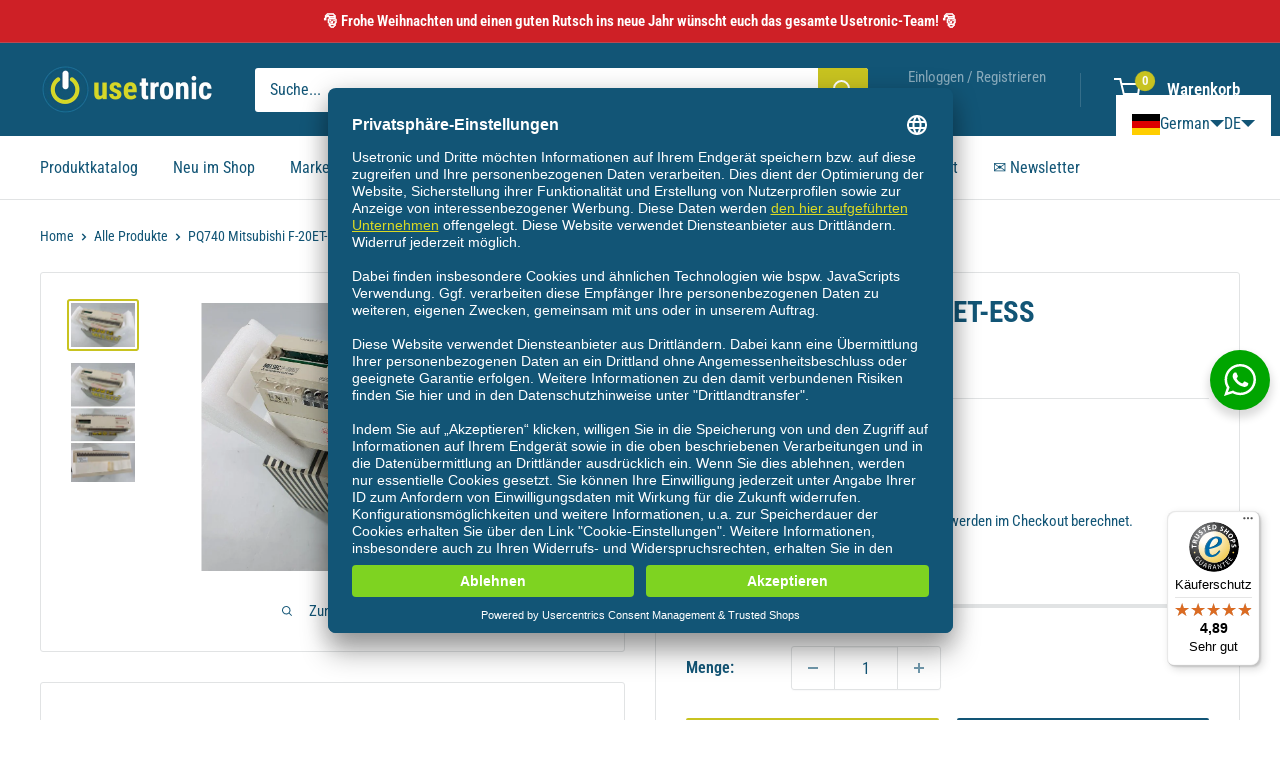

--- FILE ---
content_type: text/css
request_url: https://cdn.shopify.com/extensions/019b80bc-bc52-7315-af8a-675b39a876d6/offerly-1280/assets/OfferlyStyle.css
body_size: 156
content:
#OfferlyModalDiv,
#OfferlySupportDiv {
  display: none;
  position: fixed;
  z-index: 2147483647;
  left: 0;
  top: 0;
  width: 100%;
  height: 100%;
  overflow-y: auto;
  background-color: rgb(0, 0, 0);
  background-color: rgba(0, 0, 0, 0.4);
  flex-direction: column;
}
.offerly-terms {
  font-size: 12px;
}
.offerly-loading {
  display: none;
}
.offerly-loading-spinner {
  display: flex;
  justify-content: center;
  align-items: center;
  min-height: 200px;
  min-width: 100%;
  flex-direction: column;
}
.spinner {
  border: 4px solid rgba(0, 0, 0, 0.1);
  border-top: 4px solid #767676;
  border-radius: 50%;
  width: 40px;
  height: 40px;
  animation: spin 1s linear infinite;
}
@keyframes spin {
  0% {
    transform: rotate(0deg);
  }
  100% {
    transform: rotate(360deg);
  }
}
.offerly-modal-content-group {
  display: flex;
  justify-content: center;
  flex-wrap: wrap;
  gap: 40px;
}
.offerButton {
  min-height: 40px;
}
.glow-button {
  animation: glow 1s infinite alternate;
}
@keyframes glow {
  from {
    box-shadow: 0 0 1px #007bff;
  }
  to {
    box-shadow: 0 0 20px #007bff;
  }
}
#OfferInput {
  width: 100%;
  display: block;
  padding: 10px;
  margin-bottom: 5px;
  margin-top: 5px;
  border: 1px solid #ccc;
  border-radius: 5px;
  resize: vertical;
  font-family: inherit;
  font-size: 16px;
  background-color: inherit;
}
#termsCheckbox {
  display: flex;
  align-items: center;
}
#OfferInput:focus,
#OfferInput:focus {
  outline: none;
  box-shadow: 0 0 0 0.2rem rgba(0, 123, 255, 0.25);
}
#rightSide {
  display: flex;
  flex-direction: column;
  justify-content: center;
  align-items: center;
  width: 50%;
  height: 100%;
  flex: 1 1 150px;
  padding-top: 40px;
}
#leftSide {
  display: flex;
  flex-direction: column;
  justify-content: space-between;
  width: 50%;
  flex: 1 1 250px;
}
#leftSide h2 {
  font-size: 24px;
}
.offerInputError {
  border-color: red !important;
  outline: 1px solid red;
  box-shadow: 0 0 5px red;
}
.indented-list {
  padding-left: 20px;
}
.offerly-input-label {
  margin-top: 0;
  margin-bottom: 0;
}
.modal-product-image {
  object-fit: contain;
}
#productImageMobileDiv {
  justify-content: center;
  display: none;
}
.offerly-modal-content {
  margin: auto;
  border: 1px solid #888;
  width: 90%;
  max-width: 650px;
  padding: 40px;
}
.offerly-support-modal-content {
  margin: auto;
  border: 1px solid #888;
  width: 90%;
  max-width: 650px;
  padding: 40px;
}
.close {
float: right;
font-size: 22px;
font-weight: bold;
}

@media only screen and (max-width: 600px) {
  #OfferlyModalDiv,
  #OfferlySupportDiv {
    padding-top: 0;
    height: 100%;
    width: 100%;
    margin: 0;
    overflow: scroll;
  }
  #modalProductDescription {
    display: none !important;
  }
  @keyframes animateopacity {
    from {
      background-color: rgba(0, 0, 0, 0.0)
    }
    to {
      background-color: rgba(0, 0, 0, 0.7)
    }
  }
  .offerly-modal-content {
    width: 100%;
    max-width: 100%;
    margin: 0;
    padding: 40px;
    border: none;
    height: 100vh;
    overflow-y: auto;
  }
  .offerly-modal-content-group {
    gap: 0;
  }
  #rightSide {
    padding-top: 15px;
    min-width: 300px;
  }
  #productImage {
    display: none;
  }
}

--- FILE ---
content_type: text/javascript
request_url: https://usetronic.de/cdn/shop/t/7/assets/custom.js?v=102476495355921946141752581177
body_size: -608
content:
//# sourceMappingURL=/cdn/shop/t/7/assets/custom.js.map?v=102476495355921946141752581177


--- FILE ---
content_type: text/javascript
request_url: https://widgets.trustedshops.com/js/X65DBC2B178F0F4CE32303E832FDBDF64.js
body_size: 1532
content:
((e,t)=>{const r={shopInfo:{tsId:"X65DBC2B178F0F4CE32303E832FDBDF64",name:"USETRONIC",url:"https://usetronic.de/",language:"de",targetMarket:"DEU",ratingVariant:"WIDGET",eTrustedIds:{accountId:"acc-99c02e73-4826-4997-9038-282a10563609",channelId:"chl-61502d11-69ef-4c6b-8aab-1f33f89f27ad"},buyerProtection:{certificateType:"CLASSIC",certificateState:"PRODUCTION",mainProtectionCurrency:"EUR",classicProtectionAmount:100,maxProtectionDuration:30,plusProtectionAmount:2e4,basicProtectionAmount:100,firstCertified:"2023-07-24 12:52:50"},reviewSystem:{rating:{averageRating:4.89,averageRatingCount:9,overallRatingCount:23,distribution:{oneStar:0,twoStars:0,threeStars:0,fourStars:1,fiveStars:8}},reviews:[{average:5,buyerStatement:"Schnelle und zuverlässige Lieferung von Display M9649 für Kettler Ergometer GX1.\nDa die Markenfirma Kettler keine Ersatzteile für ältere Modelle anbietet, ist es schön, wenn eine Firma wie usetronic so etwas anbietet.\nDadurch kann ich meinen Ergometer, der immerhin 700,00 EURO gekostet hat, weiter nutzen.\nE.Manthey",rawChangeDate:"2025-10-08T16:04:26.000Z",changeDate:"8.10.2025"},{average:5,rawChangeDate:"2025-09-27T05:57:22.000Z",changeDate:"27.9.2025"},{average:5,buyerStatement:"superschnelle Abwicklung!\nNetter, telefonischer Kontakt - Ware sofort abholbereit.\n\nImmer gerne wieder!",rawChangeDate:"2025-09-22T04:54:17.000Z",changeDate:"22.9.2025"}]},features:["MARS_PUBLIC_QUESTIONNAIRE","MARS_QUESTIONNAIRE","DISABLE_REVIEWREQUEST_SENDING","MARS_EVENTS","MARS_REVIEWS","GUARANTEE_RECOG_CLASSIC_INTEGRATION","SHOP_CONSUMER_MEMBERSHIP"],consentManagementType:"OFF",urls:{profileUrl:"https://www.trustedshops.de/bewertung/info_X65DBC2B178F0F4CE32303E832FDBDF64.html",profileUrlLegalSection:"https://www.trustedshops.de/bewertung/info_X65DBC2B178F0F4CE32303E832FDBDF64.html#legal-info",reviewLegalUrl:"https://help.etrusted.com/hc/de/articles/23970864566162"},contractStartDate:"2023-06-13 00:00:00",shopkeeper:{name:"Peter Schweckendiek",street:"Bredenscheiderstr., 109",country:"DE",city:"Hattingen",zip:"45525"},displayVariant:"full",variant:"full",twoLetterCountryCode:"DE"},"process.env":{STAGE:"prod"},externalConfig:{trustbadgeScriptUrl:"https://widgets.trustedshops.com/assets/trustbadge.js",cdnDomain:"widgets.trustedshops.com"},elementIdSuffix:"-98e3dadd90eb493088abdc5597a70810",buildTimestamp:"2026-01-05T05:36:37.782Z",buildStage:"prod"},a=r=>{const{trustbadgeScriptUrl:a}=r.externalConfig;let n=t.querySelector(`script[src="${a}"]`);n&&t.body.removeChild(n),n=t.createElement("script"),n.src=a,n.charset="utf-8",n.setAttribute("data-type","trustbadge-business-logic"),n.onerror=()=>{throw new Error(`The Trustbadge script could not be loaded from ${a}. Have you maybe selected an invalid TSID?`)},n.onload=()=>{e.trustbadge?.load(r)},t.body.appendChild(n)};"complete"===t.readyState?a(r):e.addEventListener("load",(()=>{a(r)}))})(window,document);